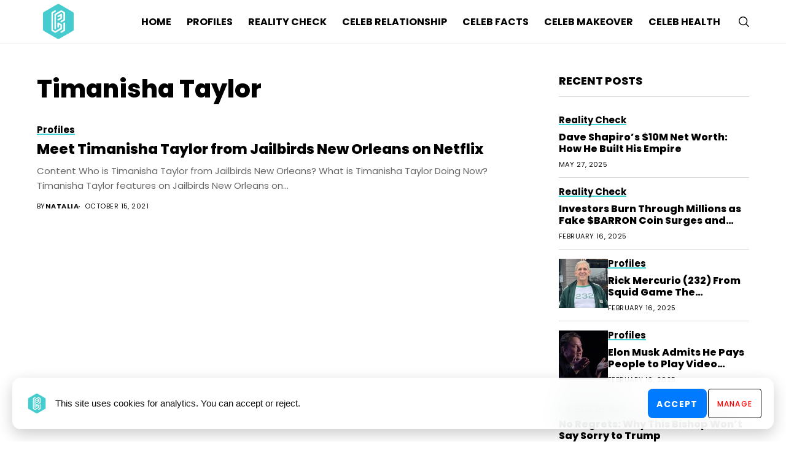

--- FILE ---
content_type: text/html; charset=utf-8
request_url: https://www.google.com/recaptcha/api2/aframe
body_size: 258
content:
<!DOCTYPE HTML><html><head><meta http-equiv="content-type" content="text/html; charset=UTF-8"></head><body><script nonce="y4qX3mYCJGT8zNnJ52vDcw">/** Anti-fraud and anti-abuse applications only. See google.com/recaptcha */ try{var clients={'sodar':'https://pagead2.googlesyndication.com/pagead/sodar?'};window.addEventListener("message",function(a){try{if(a.source===window.parent){var b=JSON.parse(a.data);var c=clients[b['id']];if(c){var d=document.createElement('img');d.src=c+b['params']+'&rc='+(localStorage.getItem("rc::a")?sessionStorage.getItem("rc::b"):"");window.document.body.appendChild(d);sessionStorage.setItem("rc::e",parseInt(sessionStorage.getItem("rc::e")||0)+1);localStorage.setItem("rc::h",'1770021224131');}}}catch(b){}});window.parent.postMessage("_grecaptcha_ready", "*");}catch(b){}</script></body></html>